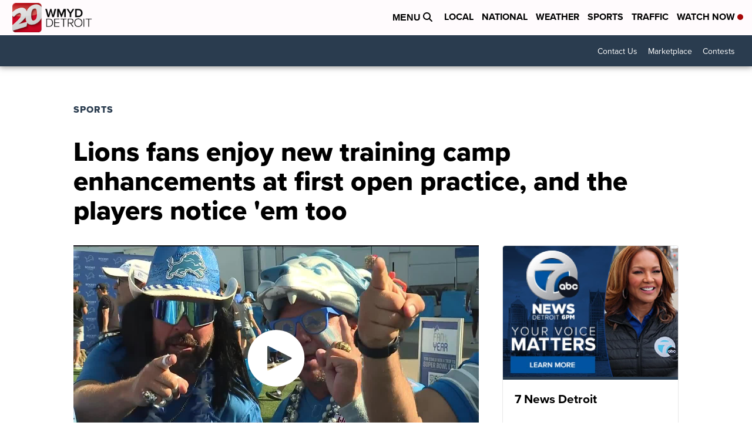

--- FILE ---
content_type: application/javascript; charset=utf-8
request_url: https://fundingchoicesmessages.google.com/f/AGSKWxU7DuV_UbNsh0NjU7vPdfsyvQyNXZvVkBXDEREFbT-y5S8TO0HY2tzWImzogpgj_9hJ-4_Ln4UQF53A6Wk03BM4OQBu5k13usTb8Rdy6JjmK0NBlZJybaZE-ZiOBvuZcSaKhi6ajCteKiyYOhD01UnvkAP-AUN2-sB1cpV8Mt7gSiKSq3UA1va7C81_/_/swfbin/ad-/adb.min.js/advertising_/virtuagirl3._partner_ad.
body_size: -1288
content:
window['e1fcb662-99cb-4b0d-a7b9-e2f6150490c2'] = true;